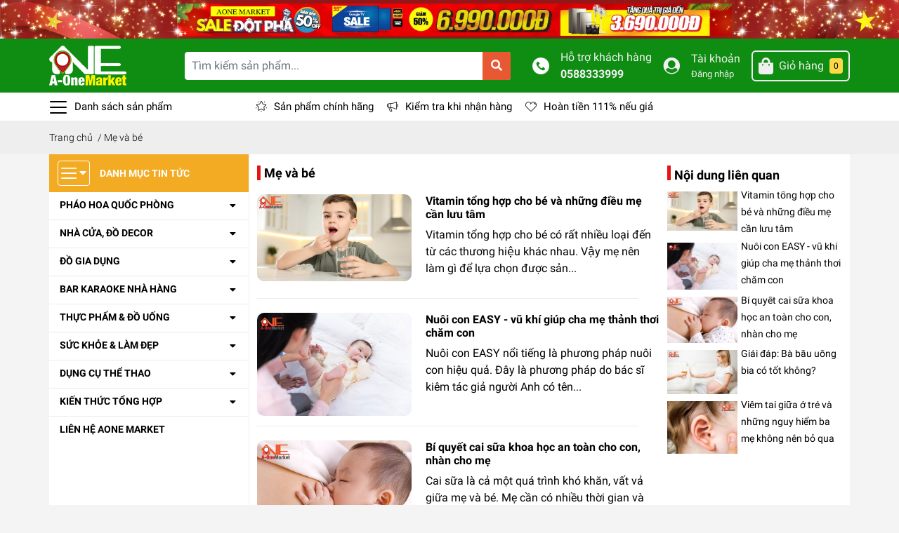

--- FILE ---
content_type: text/css
request_url: https://bizweb.dktcdn.net/100/433/798/themes/833933/assets/blog_article_style.scss.css?1764587839477
body_size: 738
content:
.aside-filter ul{padding-left:0;list-style:none;margin:0px}.aside-item{padding-top:15px}aside.aside-item+.aside-item{border-top:1px solid #eee;margin-top:15px}.aside-title a:hover{color:var(--primary-color)}.aside-content{position:relative;clear:left;font-size:14px;padding:0}.aside-content:last-child{border-bottom:none}.aside-content .dropdown-menu li{position:relative}.aside-content .nav-item{position:relative}.aside-content .nav-item>a{font-size:15px;font-weight:400;line-height:1.7;padding:5px 30px 2px 0px;list-style-type:none}.aside-content .nav-item>a:hover{color:var(--primary-color)}.aside-content .dropdown-menu a{font-weight:400}.aside-content .fa{cursor:pointer;display:inline;position:absolute;right:5px;top:10px;z-index:1;width:30px;text-align:center;font-size:14px}.aside-content .active>.dropdown-menu{display:block}.aside-content .dropdown-menu{width:100%;border:0;padding:0px;padding-left:15px;box-shadow:none;margin-top:0px;position:static;background:none}.aside-content:hover>a{color:#333;background-color:transparent}.aside-content ul>li:before{top:17px;left:15px}@media (max-width: 991px){.sidebar{order:1;border-top:10px solid #f4f4f4}}.sidebar{border-right:1px solid #eee;padding-bottom:1.25rem}.content-blog .blogwp+.blogwp{border-top:0}@media (max-width: 767px){.content-blog .blogwp+.blogwp{padding-top:1.25rem}}.content-blog .blogwp .card-body{padding-right:0px;padding-left:0px}a.button_custome_35.link{color:var(--primary-color)}@media (min-width: 768px){.content-blog .blogwp{flex-direction:row}.content-blog a.image-blog{flex:0 0 240px;padding:1.25rem;padding-left:0}.content-blog a.image-blog img{border-radius:10px}.sidebar .blogwp.media .image-blog{width:75px}.sidebar .blogwp h3,.sidebar .blogwp h3 a.link{font-size:14px}}.pagination{justify-content:flex-end}.article-content{min-height:150px;margin-top:15px;padding-top:10px;word-break:break-word}.article-content img{max-width:100% !important;height:auto !important}.article-title.title_page{font-size:20px !important;font-weight:700}.article-content h2{padding:4px 0px;border-top:1px #ddd solid;border-bottom:1px #ddd solid;font-size:18px !important}.article-content h3{padding:4px 0px;margin-bottom:15px;padding-bottom:5px;border-bottom:1px #999 dashed;font-size:17px !important}.rte h2,.rte .h2,.rte h3,.rte .h3{font-size:20px;font-weight:400}figure.article-comment-user-image{width:50px}.article-comment+.media{border-top:1px solid #eee}
